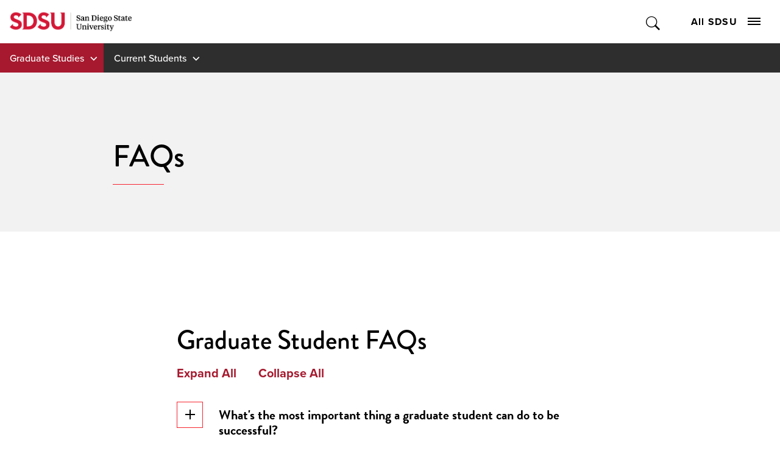

--- FILE ---
content_type: text/html; charset=utf-8
request_url: https://grad.sdsu.edu/current-students/faqs
body_size: 11489
content:
<!DOCTYPE HTML><html lang="en"><head><meta charset="UTF-8"><meta http-equiv="x-ua-compatible" content="ie=edge"><meta name="viewport" content="width=device-width, initial-scale=1, shrink-to-fit=no"><title>Frequently Asked Questions (FAQs) | College of Graduate Studies | SDSU</title><link rel="canonical" href="https://grad.sdsu.edu/current-students/faqs"><meta name="Description" content="Find answers to common grad school questions—admissions, registration, academics, and more—all in one easy-to-navigate FAQ page."><link rel="apple-touch-icon" sizes="180x180" href="https://ou-resources.sdsu.edu/crimson/icons/apple-touch-icon.png"><link rel="icon" type="image/png" sizes="32x32" href="https://ou-resources.sdsu.edu/crimson/icons/favicon-32x32.png"><link rel="icon" type="image/png" sizes="16x16" href="https://ou-resources.sdsu.edu/crimson/icons/favicon-16x16.png"><link rel="mask-icon" href="https://ou-resources.sdsu.edu/crimson/safari-pinned-tab.svg" color="#a6192e"><meta name="msapplication-TileColor" content="#ffffff"><meta name="theme-color" content="#ffffff"><meta name="msapplication-TileColor" content="#ffffff"><meta name="theme-color" content="#ffffff"><script>
            var OUC = OUC || {};
            OUC.globalProps = OUC.globalProps || {};
            OUC.pageProps = OUC.pageProps || {};
            OUC.props = OUC.props || {};

            
                OUC.globalProps['path'] = "/current-students/faqs.aspx";
            
                OUC.globalProps['domain'] = "https://grad.sdsu.edu";
            
                OUC.globalProps['index-file'] = "index";
            
                OUC.globalProps['extension'] = "aspx";
            
				OUC.pageProps['section-title'] = "Current Students";
			
                OUC.pageProps['redirect-type'] = "";
            
                OUC.pageProps['redirect-destination'] = "";
            
                OUC.pageProps['heading'] = "FAQs";
            
                OUC.pageProps['banner-content'] = "default";
            
                OUC.pageProps['chevron-color'] = "";
            
                OUC.pageProps['dark-overlay'] = "";
            
                OUC.pageProps['hero-image'] = "";
            
                OUC.pageProps['hero-video'] = "";
            
                OUC.pageProps['intro'] = "";
            
                OUC.pageProps['content-regions'] = "region-1 region-2 region-3 region-4 region-5 region-6 region-7 region-8 region-9 region-10";
            
                OUC.pageProps['pre-footer'] = "yes";
            
                OUC.pageProps['override-og-type'] = "";
            
                OUC.pageProps['override-og-image'] = "";
            
                OUC.pageProps['override-og-image-alt'] = "";
            
                OUC.pageProps['override-og-description'] = "";
            
                OUC.pageProps['override-twitter-card-description'] = "";
            
                OUC.pageProps['override-twitter-card-image'] = "";
            
                OUC.pageProps['override-twitter-card-image-alt'] = "";
            
                OUC.pageProps['override-twitter-card-type'] = "summary_large_image";
            

            var key;
            for (key in OUC.globalProps) {
                OUC.props[key] = OUC.globalProps[key];
            }
            for (key in OUC.pageProps) {
                OUC.props[key] = OUC.pageProps[key];
            }
        </script><link rel="stylesheet" href="https://use.fontawesome.com/releases/v5.15.4/css/all.css"><!-- OU Search Ignore Start Here -->
<script>(function(w,d,s,l,i){w[l]=w[l]||[];w[l].push({'gtm.start':
new Date().getTime(),event:'gtm.js'});var f=d.getElementsByTagName(s)[0],
j=d.createElement(s),dl=l!='dataLayer'?'&l='+l:'';j.async=true;j.src=
'https://www.googletagmanager.com/gtm.js?id='+i+dl;f.parentNode.insertBefore(j,f);
})(window,document,'script','dataLayer','GTM-P5224TD');</script>
<!-- OU Search Ignore End Here --><!-- OU Search Ignore Start Here --><!-- OU Search Ignore End Here --><!-- OU Search Ignore Start Here -->
<link rel="stylesheet" href="https://use.typekit.net/vfx4zws.css" />
<link rel="stylesheet" href="https://ou-resources.sdsu.edu/crimson/css/slick/1.8.1/slick.min.css" />
<link rel="stylesheet" href="https://ou-resources.sdsu.edu/crimson/css/main.min.css?v=20251008" />
<link rel="stylesheet" href="https://ou-resources.sdsu.edu/crimson/css/custom.css" />
<link rel="stylesheet" href="https://ou-resources.sdsu.edu/crimson/css/oustyles.css" />
<link href="https://grad.sdsu.edu/ou-alerts/alerts-config.alerts.css?v=2.1-20220815072552" rel="stylesheet"><!-- OU Search Ignore End Here --><!-- OU Search Ignore Start Here -->
<link rel="stylesheet" href="/_resources/css/crimson/local.css?1.03" />
<!-- OU Search Ignore End Here --><meta property="og:title" content="Frequently Asked Questions (FAQs) | College of Graduate Studies | SDSU"><meta property="og:url" content="https://grad.sdsu.edu/current-students/faqs"><meta property="og:description" content="Find answers to common grad school questions—admissions, registration, academics, and more—all in one easy-to-navigate FAQ page."><meta property="og:type" content=""><meta property="og:updated_time" content="2025-07-24T12:46:41.511007126-07:00"><meta name="twitter:card" content="summary_large_image"><meta name="twitter:url" content="https://grad.sdsu.edu/current-students/faqs"><meta name="twitter:title" content="Frequently Asked Questions (FAQs) | College of Graduate Studies | SDSU"><meta name="twitter:description" content="Find answers to common grad school questions—admissions, registration, academics, and more—all in one easy-to-navigate FAQ page."><script>
					var COMMENT_PAGE_URL = "https://grad.sdsu.edu/current-students/faqs";
					var COMMENT_PAGE_IDENTIFIER = "f8ac70a1-2cfb-46b2-9b44-ce5dc259a418";
				</script></head><body><!-- OU Search Ignore Start Here -->
<noscript><iframe src="https://www.googletagmanager.com/ns.html?id=GTM-P5224TD" title="Google Tag Manager" height="0" width="0" style="display:none;visibility:hidden"></iframe></noscript>
<!-- OU Search Ignore End Here --><div class="wrapper"><!-- OU Search Ignore Start Here --><!-- OU Search Ignore End Here --><!-- OU Search Ignore Start Here --><!-- OU Search Ignore End Here --><!-- OU Search Ignore Start Here --><!-- OU Search Ignore End Here --><header class="header"><a href="#main" class="skip-link visually-hidden">Skip to content</a><div class="header__wrapper"><!-- OU Search Ignore Start Here --><div class="global-navigation header__holder">
    <div class="logo"><a href="https://www.sdsu.edu/"><img src="https://ou-resources.sdsu.edu/images/_sdsu/logo-2022/logo.png" alt="San Diego State University" /></a></div>
    <div class="nav-block">
        <div class="search-block"><button type="button" class="search-opener">Toggle Search</button><form action="https://www.sdsu.edu/search" method="get" class="search-form" role="search"><label class="sr-only" for="nav-search">Search</label><input type="search" name="query" id="nav-search" placeholder="Search" /><button type="submit">Submit Search</button></form><span class="overlay"></span></div>
        <div class="nav-block__holder"><button type="button" class="nav-opener">All SDSU<span class="nav-opener__icon"><span></span></span></button>
            <div class="nav-block__wrapper">
                <nav class="global-menu" aria-label="All SDSU">
                    <div class="global-menu-header">
                        <ul>
                            <li><a href="https://admissions.sdsu.edu/apply">Apply</a></li>
                            <li><a href="https://admissions.sdsu.edu/tours-events">Visit</a></li>
                            <li><a href="https://give.sdsu.edu/">Give</a></li>
                            <li><a href="https://enroll.sdsu.edu/register/stay-connected">Request Info</a></li>
                        </ul>
                    </div>
                    <div class="global-menu-content">
                        <ul>
                            <li><a href="https://www.sdsu.edu/about">About SDSU</a></li>
                            <li><a href="https://www.sdsu.edu/admissions-aid">Admissions &amp; Aid</a></li>
                            <li><a href="https://www.sdsu.edu/academics">Academics</a></li>
                            <li><a href="https://www.sdsu.edu/life-at-sdsu">Life at SDSU</a></li>
                            <li><a href="https://www.sdsu.edu/news">News</a></li>
                            <li><a href="https://www.sdsu.edu/events-calendar">Events</a></li>
                            <li><a href="https://www.sdsu.edu/research-innovation">Research &amp; Innovation</a></li>
                        </ul>
                        <p id="follow-sdsu-label" class="sr-only">Follow SDSU:</p>
                        <ul class="social" aria-labelledby="follow-sdsu-label">
                            <li class="youtube"><a href="https://www.youtube.com/user/SDSUVideo"><span>YouTube</span></a></li>
                            <li class="facebook"><a href="https://www.facebook.com/SanDiegoState"><span>Facebook</span></a></li>
                            <li class="instagram"><a href="https://instagram.com/sandiegostateuniversity"><span>Instagram</span></a></li>
                            <li class="tiktok"><a href="https://www.tiktok.com/@sandiegostateuniversity"><span>TikTok</span></a></li>
                        </ul>
                    </div>
                    <div class="global-menu-footer">
                        <p id="information-for-label">Information for</p>
                        <ul aria-labelledby="information-for-label">
                            <li><a href="https://admissions.sdsu.edu/">Future Students</a></li>
                            <li><a href="https://admissions.sdsu.edu/admitted">Newly Admitted Students</a></li>
                            <li><a href="https://admissions.sdsu.edu/parents-families">Parents and Families</a></li>
                            <li><a href="https://www.sdsualumni.org/s/997/22/home.aspx">Alumni</a></li>
                            <li><a href="https://www.sdsu.edu/faculty-staff">Faculty and Staff</a></li>
                        </ul>
                    </div>
                </nav>
            </div>
        </div>
    </div>
</div><div class="site-navigation"><ul class="nav-menu">
					<li class="menu-item"><button class="drop-btn">Graduate Studies</button><ul class="drop-menu"><li><a href="/">College of Graduate Studies Home</a></li><li><button class="expand-btn" type="button">About College of Graduate Studies</button><ul class="expand-menu"><li><a href="/contact">About College of Graduate Studies</a></li><li><a href="/contact">Meet the Team</a></li><li><a id="#contact-cgs" href="/contact#contact-cgs">Contact Us</a></li></ul></li><li><button class="expand-btn" type="button">Prospective Students</button><ul class="expand-menu"><li><a href="/prospective-students">Prospective Students</a></li><li><a href="/prospective-students/credentials">Credentials &amp; Advanced Certificates</a></li><li><a href="/prospective-students/masters-doctoral-programs">Masters &amp; Doctoral Programs</a></li><li><a href="https://admissions.sdsu.edu/graduate/index.aspx">How to Apply</a></li></ul></li><li><button class="expand-btn" type="button">Current Students</button><ul class="expand-menu"><li><a href="/current-students">Current Students</a></li><li><a href="/current-students/forms">Forms &amp; Petitions</a></li><li><a href="/current-students/graduate-student-employment">Graduate Student Employment</a></li><li><a href="/current-students/graduation-information">Graduation Information</a></li><li><a href="/current-students/doctoral-programs">Doctoral Programs</a></li><li><a href="/current-students/faqs">FAQs</a></li></ul></li><li><button class="expand-btn" type="button">Funding &amp; Financial Support</button><ul class="expand-menu"><li><a href="/financial-support">Funding &amp; Financial Support</a></li><li><a href="/financial-support#understanding-your-bill">Understanding Your Bill</a></li><li><a href="/financial-support#fellowships">Find a Fellowship</a></li><li><a href="/financial-support#scholarships">Find a Scholarship</a></li></ul></li><li><button class="expand-btn" type="button">Graduate Advisors</button><ul class="expand-menu"><li><a href="/advisors">Graduate Advisors</a></li><li><a href="/current-students/advisor-list">Graduate Advisors &amp; Plan Codes</a></li><li><a href="/current-students/forms">Forms &amp; Petitions</a></li><li><a href="/advisors#grad-advisor-resources">Graduate Advisor Resources</a></li></ul></li><li><a href="/announcements-and-deadlines">Announcements and Deadlines</a></li><li><a href="/current-students/grad-resources">Helpful Resources</a></li><li class="external-link"><a href="https://www.michaelsutter.com/sdsug/">Diploma Orders</a></li><li class="external-link"><a href="https://registrar.sdsu.edu/students/transcripts">Transcripts</a></li><li class="external-link"><a href="http://www.sdsualumni.org/">Alumni</a></li></ul></li>
				<li class="menu-item"><button class="drop-btn">Current Students</button><ul class="drop-menu"><li><a href="/current-students">Current Students</a></li><li><a href="/current-students/forms">Graduate Student E-Forms</a></li><li><a href="/announcements-and-deadlines">Announcements &amp; Deadlines</a></li><li><a href="https://grad.sdsu.edu/financial-support">Financial Support</a></li><li><a href="/current-students/grad-resources">Helpful Resources</a></li><li><a href="/current-students/degree-completion">Degree Completion Plans</a></li><li><a href="/current-students/graduation-information">Graduation Information</a></li><li><a href="https://grad.sdsu.edu/current-students/graduate-student-employment">Graduate Student Employment</a></li><li><a href="/current-students/faqs">FAQs</a></li><li><a href="/current-students/advisor-list">Advisor List</a></li><li><a href="https://grad.sdsu.edu/current-students/doctoral-programs">SDSU Doctoral Programs</a></li><li class="back-link"><a href="/">Back to <em>Graduate Studies</em></a></li></ul></li></ul></div><!-- OU Search Ignore End Here --><div class="section-navigation"><button class="section-navigation__opener" aria-expanded="false">In this Section</button><ul class="breadcrumbs"><li class="breadcrumb-item root"><a href="/">Graduate Studies</a></li><li class="breadcrumb-item"><a href="/current-students">Current Students</a></li></ul><div class="section-navigation__drop" aria-hidden="true"><h2>Current Students</h2><ul class='test'><li><a href="/current-students/forms">Graduate Student E-Forms</a></li><li><a href="/announcements-and-deadlines">Announcements &amp; Deadlines</a></li><li><a href="https://grad.sdsu.edu/financial-support">Financial Support</a></li><li><a href="/current-students/grad-resources">Helpful Resources</a></li><li><a href="/current-students/degree-completion">Degree Completion Plans</a></li><li><a href="/current-students/graduation-information">Graduation Information</a></li><li><a href="https://grad.sdsu.edu/current-students/graduate-student-employment">Graduate Student Employment</a></li><li><a href="/current-students/faqs">FAQs</a></li><li><a href="/current-students/advisor-list">Advisor List</a></li><li><a href="https://grad.sdsu.edu/current-students/doctoral-programs">SDSU Doctoral Programs</a></li></ul></div></div></div></header><main id="main" class="main" tabindex="0"><section class="page-intro"><div class="container"><h1>FAQs</h1></div></section><section class="section accordion"><div class="container"><div class="section__header accordion__header"><h2>
					Graduate Student FAQs
				</h2></div><div class="accordion__all"><button class="accordion__expand-all">Expand All</button><button class="accordion__collapse-all">Collapse All</button></div><div class="accordion__items"><div class="accordion__item"><h3><button class="accordion__toggle" aria-expanded="false">What's the most important thing a graduate student can do to be successful?<span class="accordion__icon"></span></button></h3><div class="accordion__content">
<p><span>READ! Read about being a graduate student. Particularly, read Part Three and Four of the Graduate Bulletin. These pages inform you about fees, admissions, residency, regulations and the requirements for doctoral and masters degrees. Refer to the&nbsp;</span><a href="https://curriculum.sdsu.edu/curriculum-services/graduate-bulletin" rel="noopener">Graduate Bulletin</a><span>&nbsp;often.&nbsp;</span><span>Communicating with your program adviser or director will be important to your success as well.</span></p>
<button class="accordion__top">Back to Top</button></div></div><div class="accordion__item"><h3><button class="accordion__toggle" aria-expanded="false">What types of mental health and support resources are available on campus?<span class="accordion__icon"></span></button></h3><div class="accordion__content">
<p><strong>Campus Assistance, Response, Engagement, and Support</strong></p>
<ul>
<li>The <a href="https://sacd.sdsu.edu/cares-team">Campus Assistance, Response, Engagement and Support (CARES) Team</a> is available to support students and be a connecting point to the university when students are navigating difficult situations. Chris Turntine, Director of CARES Team, can be reached by emailing <a href="/cdn-cgi/l/email-protection#a1d5d4d3cfd5c8cfc4e1d2c5d2d48fc4c5d4"><span class="__cf_email__" data-cfemail="f58180879b819c9b90b586918680db909180">[email&#160;protected]</span></a>.</li>
<li>CARES Referral Form: <a href="https://cm.maxient.com/reportingform.php?SanDiegoStateUniv&amp;layout_id=26">https://cm.maxient.com/reportingform.php?SanDiegoStateUniv&amp;layout_id=26</a></li>
</ul>
<p><strong>Counseling &amp; Psychological Services</strong></p>
<ul>
<li>Counseling &amp; Psychological Services (C&amp;PS) offers a wide range of services to help students obtain support for a variety of presenting concerns. These include individual counseling, couples counseling, group therapy, workshops, specialized programs, and outreach events with Baxter and Luna, C&amp;PS’s therapy dogs.</li>
<li>Talk With a Therapist: <a href="https://sacd.sdsu.edu/cps/talk-with-a-therapist">https://sacd.sdsu.edu/cps/talk-with-a-therapist</a></li>
<li>Speak to a therapist by calling C&amp;PS at 619-594-5220</li>
<li>The Center is open Monday through Friday from 8am to 4:30pm. You can email <a href="/cdn-cgi/l/email-protection#4b3b383228382e393d0b382f383e652e2f3e"><span class="__cf_email__" data-cfemail="29595a504a5a4c5b5f695a4d5a5c074c4d5c">[email&#160;protected]</span></a> for more information but this is not a crisis line and is only checked during operating hours.</li>
<li>After hours crisis counselors are available by phone when the center is closed, by calling 619-594-5220.</li>
<li>C&amp;PS is located in the Calpulli Center on the 4th Floor in Room 4400</li>
<li>Helpful information pulled from the CP&amp;S website for easy reference:
<ul>
<li>Services &amp; Programs: <a href="https://sacd.sdsu.edu/cps/our-services-and-programs">https://sacd.sdsu.edu/cps/our-services-and-programs</a></li>
<li>Individual Counseling: <a href="https://sacd.sdsu.edu/cps/our-services-and-programs/counseling-individual">https://sacd.sdsu.edu/cps/our-services-and-programs/counseling-individual</a></li>
<li>Couples Counseling: <a href="https://sacd.sdsu.edu/cps/our-services-and-programs/counseling-couples">https://sacd.sdsu.edu/cps/our-services-and-programs/counseling-couples</a></li>
<li>Groups &amp; Workshops: <a href="https://sacd.sdsu.edu/cps/our-services-and-programs/groups-and-workshops">https://sacd.sdsu.edu/cps/our-services-and-programs/groups-and-workshops</a></li>
<li>Center for Well-Being: <a href="https://sacd.sdsu.edu/cps/our-services-and-programs/center-for-well-being">https://sacd.sdsu.edu/cps/our-services-and-programs/center-for-well-being</a></li>
<li>Baxter &amp; Luna - Therapy Dogs
<ul>
<li>Lunch with Luna: Every Tuesday 12-1pm at Turtle Pond lawn near Scripps Cottage: <a href="https://sacd.sdsu.edu/cps/our-services-and-programs/therapy-dog">https://sacd.sdsu.edu/cps/our-services-and-programs/therapy-dog</a></li>
<li>Instagram: @baxteratsdsu</li>
</ul>
</li>
</ul>
</li>
<li>Specific Concerns: <a href="https://sacd.sdsu.edu/cps/specific-concerns">https://sacd.sdsu.edu/cps/specific-concerns</a></li>
</ul>
<p><span>There are many different types of concerns or reasons you may have interest in reaching out to C&amp;PS. Whether those concerns are about yourself, or another person, we encourage you to contact us to talk about possible next steps. Below are some of the common concerns and reasons people </span><span>reach out to C&amp;PS including:</span></p>
<ul>
<li>Helping a friend: <a href="https://sacd.sdsu.edu/cps/specific-concerns/helping-a-friend">https://sacd.sdsu.edu/cps/specific-concerns/helping-a-friend</a></li>
<li>Sexual Assault: <a href="https://sacd.sdsu.edu/cps/specific-concerns/sexual-assault">https://sacd.sdsu.edu/cps/specific-concerns/sexual-assault</a></li>
<li>Suicide: <a href="https://sacd.sdsu.edu/cps/specific-concerns/suicide">https://sacd.sdsu.edu/cps/specific-concerns/suicide</a></li>
<li>Coping with Trauma: <a href="https://sacd.sdsu.edu/cps/specific-concerns/coping-with-trauma">https://sacd.sdsu.edu/cps/specific-concerns/coping-with-trauma</a></li>
<li>Student Veterans: <a href="https://sacd.sdsu.edu/cps/specific-concerns/student-veterans">https://sacd.sdsu.edu/cps/specific-concerns/student-veterans</a></li>
<li>Self Help Strategies and Skills: <a href="https://sacd.sdsu.edu/cps/self-help-strategies">https://sacd.sdsu.edu/cps/self-help-strategies</a></li>
</ul>
<p><span>It is very common for college students to experience high levels of distress and, if you are part of that group, we hope you know that you are not alone. Whether you are feeling overwhelmed, simply want to focus on wellness, or anywhere in between, please explore our collection of self-help strategies and skills and resources.</span></p>
<ul>
<li>Popular Mental Health Apps: <a href="https://sacd.sdsu.edu/cps/self-care/mental-health-apps">https://sacd.sdsu.edu/cps/self-care/mental-health-apps</a></li>
<li>Control vs No Control: <a href="https://sacd.sdsu.edu/cps/self-care/self-care-strategies-and-skills/control-vs-no-control">https://sacd.sdsu.edu/cps/self-care/self-care-strategies-and-skills/control-vs-no-control</a></li>
<li>Gratitude: <a href="https://sacd.sdsu.edu/cps/self-care/self-care-strategies-and-skills/gratitude">https://sacd.sdsu.edu/cps/self-care/self-care-strategies-and-skills/gratitude</a></li>
<li>Journaling: <a href="https://sacd.sdsu.edu/cps/self-care/self-care-strategies-and-skills/journaling">https://sacd.sdsu.edu/cps/self-care/self-care-strategies-and-skills/journaling</a></li>
<li>Self Talk: <a href="https://sacd.sdsu.edu/cps/self-care/self-care-strategies-and-skills/self-talk">https://sacd.sdsu.edu/cps/self-care/self-care-strategies-and-skills/self-talk</a></li>
<li>Values: <a href="https://sacd.sdsu.edu/cps/self-care/self-care-strategies-and-skills/values">https://sacd.sdsu.edu/cps/self-care/self-care-strategies-and-skills/values</a></li>
</ul>
<p><strong>Available resources can be found on the back of your SDSUcard!</strong><br>More information about the available resources:</p>
<ul>
<li><strong>National Suicide Prevention Lifeline</strong>: The Lifeline provides 24/7, free and confidential support for people in distress, prevention and crisis resources for you or your loved ones, and best practices for professionals. Call (800)-273-8255 or visit <a href="https://suicidepreventionlifeline.org/">https://suicidepreventionlifeline.org/</a></li>
<li><strong>San Diego Access and Crisis Line</strong>: The San Diego Access and Crisis Line (ACL) has been serving the people of San Diego County since 1997. It receives thousands of calls per month related to suicide prevention, crisis intervention, community resources, mental health referrals, and alcohol and drug support services. Confidential and free of charge, the line is immediately answered 7 days a week, 24 hours a day by Master's-level and Licensed Clinicians. The counselors average 16 years of clinical experience in a variety of backgrounds, including emotionally disturbed youth, geriatric social services, nursing, in-home domestic violence intervention, case management, and drug and alcohol abuse. Language interpreter services enable the ACL to assist in 150 languages within seconds. Call (888) 724-7240.</li>
<li><strong>Crisis Text Line</strong>: Crisis Text Line is a national resource that provides free, 24/7, high-quality text-based mental health support and crisis intervention by empowering a community of trained volunteers to support people in their moments of need. Text HOME to 741741 to reach a Crisis Counselor <a href="https://www.crisistextline.org/text-us/">https://www.crisistextline.org/text-us/</a></li>
<li><strong>For Emergencies</strong>: Call 911</li>
<li><strong>For Non-Emergencies or when you are not sure</strong>: Call (619) 594-1991</li>
</ul>
<button class="accordion__top">Back to Top</button></div></div><div class="accordion__item"><h3><button class="accordion__toggle" aria-expanded="false">What identification will I use?<span class="accordion__icon"></span></button></h3><div class="accordion__content">
<p>All students are issued an SDSUid that is used to log into various systems (e.g., my.SDSU, Canvas, Gmail, etc.). This ID will end with <strong>@sdsu.edu</strong>.&nbsp;</p>
<p>Students also have a 9-digit numeric ID that is printed on their SDSUcard. <span>If you do not have this number, or have misplaced it, contact the </span><a href="https://registrar.sdsu.edu/" rel="noopener">Registrar's Office</a><span>&nbsp;(619-594-6871). You will also need to pick up your ID card as well. Please see the&nbsp;</span><a href="http://sdsucard.sdsu.edu/" rel="noopener">Card Office website</a><span>&nbsp;for more information.</span></p>
<button class="accordion__top">Back to Top</button></div></div><div class="accordion__item"><h3><button class="accordion__toggle" aria-expanded="false">Can I see a summary of the major milestones needed to earn a Master’s degree?<span class="accordion__icon"></span></button></h3><div class="accordion__content">
<p><span>Absolutely! <a href="/_resources/images/masterslife-straight.pdf" rel="noopener">Here is a diagram that provides an overview of the major milestones in the life of a Master’s student.&nbsp;</a></span></p>
<button class="accordion__top">Back to Top</button></div></div><div class="accordion__item"><h3><button class="accordion__toggle" aria-expanded="false">What is Classified admission?<span class="accordion__icon"></span></button></h3><div class="accordion__content">
<p><span>Students admitted with classified standing have met all university and department requirements for admission. Classified students are fully eligible to proceed with courses for their graduate program of study, and should not be required to take any prerequisites or meet any additional requirements beyond those listed in the Graduate Bulletin for all students.</span></p>
<button class="accordion__top">Back to Top</button></div></div><div class="accordion__item"><h3><button class="accordion__toggle" aria-expanded="false">What if I have been admitted Conditionally?<span class="accordion__icon"></span></button></h3><div class="accordion__content">
<p><span>Students admitted conditionally have not met all university or department requirements for admission. Conditionally admitted students are typically required to take prerequisite courses or maintain a minimum GPA during their first several semesters of attendance. The specific conditions, and the allotted time period for completing them, are set by the student's department. If you have been admitted conditionally, please contact your program's graduate advisor for specific information regarding your conditions.</span></p>
<button class="accordion__top">Back to Top</button></div></div><div class="accordion__item"><h3><button class="accordion__toggle" aria-expanded="false">When the conditions of admission have been met, how do I request classified standing?<span class="accordion__icon"></span></button></h3><div class="accordion__content">
<p>Adequate completion of a student's conditions is determined by the department. If you believe that you have satisfied your conditions, or would like to request more time to meet them, submit the Change of Status form online. Once this form has been approved by the graduate advisor, it will be submitted to Graduate Studies for final evaluation.</p>
<p>Please visit our <a href="/current-students/forms">Graduate Student Forms</a> page for information on how to access forms.<span></span></p>
<button class="accordion__top">Back to Top</button></div></div><div class="accordion__item"><h3><button class="accordion__toggle" aria-expanded="false">How do I register for classes?<span class="accordion__icon"></span></button></h3><div class="accordion__content">
<p>Please refer to the my.SDSU <a href="https://registrar.sdsu.edu/students/registration/mysdsu-registration-guide">Student Registration Guide</a> for step-by-step guidance on how to add classes to your shopping cart and register.</p>
<p>Please contact the <a href="https://registrar.sdsu.edu/">Office of the Registrar</a> if you need assistance.</p>
<button class="accordion__top">Back to Top</button></div></div><div class="accordion__item"><h3><button class="accordion__toggle" aria-expanded="false">How many units do I need to register for?<span class="accordion__icon"></span></button></h3><div class="accordion__content"><span>Registration requirements may vary for graduate students. You can learn more about unit requirements <a href="/current-students/degree-completion" rel="noopener">at this page.</a><br></span><button class="accordion__top">Back to Top</button></div></div><div class="accordion__item"><h3><button class="accordion__toggle" aria-expanded="false">What is a Program of Study (POS)?<span class="accordion__icon"></span></button></h3><div class="accordion__content"><span>The Program of Study (POS) is a contract between the student, the department, and the university. The POS consists of the complete list of courses a student will take in order to satisfy the requirements for the degree. It includes both required coursework and electives. The POS can only be submitted by students with classified graduate standing. The graduate advisor and student consult about the POS. Once an agreement is reached, the advisor submits the POS to Graduate Studies electronically for review. If the POS meets all university requirements, it is given final approval by Graduate Studies, and becomes binding.<br><br></span><button class="accordion__top">Back to Top</button></div></div><div class="accordion__item"><h3><button class="accordion__toggle" aria-expanded="false">How many units of transfer, extension, or foreign university credit may be used on a Program of Study (POS)?<span class="accordion__icon"></span></button></h3><div class="accordion__content"><span>In most graduate programs, the maximum transfer credit allowed on a Program of Study ((POS), is 9 units. This includes coursework taken through SDSU Global Campus. (Refer to the University Policies section of the <a href="https://curriculum.sdsu.edu/curriculum-services/graduate-bulletin" rel="noopener">Graduate Bulletin</a>&nbsp;for specific exceptions.) All transfer credit must have been taken at an appropriately accredited university, and approved by the graduate advisor and Graduate Studies.<br><br></span><button class="accordion__top">Back to Top</button></div></div><div class="accordion__item"><h3><button class="accordion__toggle" aria-expanded="false">What does it mean to be Advanced to Candidacy?<span class="accordion__icon"></span></button></h3><div class="accordion__content"><span>A student who has been advanced to candidacy has been officially recognized by the university as a candidate for the degree. In order to be advanced to candidacy a student must complete a minimum number of POS units, have a minimum Program of Study (POS) GPA of 3.00, and complete any departmental requirements. Students are typically nominated for advancement by their department, and reviewed for advancement by Graduate Studies at the time the request is submitted. If approved for advancement to candidacy, the student becomes eligible to file the Appointment of Thesis/Project Committee form in preparation for enrollment in thesis (Plan A), or to sit for the comprehensive examination (Plan B). For a list of advancement requirements, and for exceptions to the rules listed above, please refer to the <a href="https://curriculum.sdsu.edu/curriculum-services/graduate-bulletin" rel="noopener">Graduate Bulletin</a>.<br><br></span><button class="accordion__top">Back to Top</button></div></div><div class="accordion__item"><h3><button class="accordion__toggle" aria-expanded="false">How soon should I think about my thesis?<span class="accordion__icon"></span></button></h3><div class="accordion__content">
<p><span>It is never too early to start thinking about the thesis. Preparing a dissertation or thesis (from the proposal development stage to the final manuscript) requires advance planning.</span></p>
<p><span> As you progress through the Program of Study, a topic of interest will develop. Seek out the advice and counsel of faculty members within your academic department and determine their willingness to chair your thesis committee. Two additional members (one within your department, one from outside your department) must also be secured in order to complete the thesis committee. </span></p>
<p><span>If the research involves human or animal subjects, prior approval must be obtained from the appropriate university office, i.e., the <a href="https://research.sdsu.edu/research_affairs/human_subjects/smart_irb">Institutional Review Board</a> or the <a href="https://research.sdsu.edu/research_affairs/animal_care">Institutional Animal Care and Use Committee</a>. </span></p>
<p><span>Once a student has been advanced to candidacy, the Appointment of Thesis/Project Committee paperwork may be filed, and the final step in the culminating experience (writing and publication of the thesis) can officially begin.<br><br></span><span></span></p>
<button class="accordion__top">Back to Top</button></div></div><div class="accordion__item"><h3><button class="accordion__toggle" aria-expanded="false">When do I receive my diploma?<span class="accordion__icon"></span></button></h3><div class="accordion__content">
<p><span>Diplomas are ordered once degrees have been awarded. You can read more about the process on our&nbsp;<a href="/current_grad_students/graduation_info">Graduation Information page</a>.</span></p>
<button class="accordion__top">Back to Top</button></div></div><div class="accordion__item"><h3><button class="accordion__toggle" aria-expanded="false">Where can I find more information about graduate student employment?<span class="accordion__icon"></span></button></h3><div class="accordion__content">
<p><span>Please visit our <a href="/current-students/graduate-student-employment">Graduate Student Employment page</a>.</span></p>
<button class="accordion__top">Back to Top</button></div></div></div></div></section>




		

	
		

	
		

	
		

	
		

	
		

	
		

	
		

	
		

	</main><!-- OU Search Ignore Start Here --><div class="footer-sock" role="region" aria-labelledby="prefooter"><img src="https://ou-resources.sdsu.edu/crimson/assets/img/footer-sock-new-walkway.jpg" alt="Student union building at sunset"><div class="footer-sock__inner" id="prefooter">
      <h2>Welcome to SDSU</h2>
      <div class="footer-sock__cta"><a class="cta cta--button cta_red" href="https://admissions.sdsu.edu/apply">Apply</a><a class="cta cta--button cta_red" href="https://admissions.sdsu.edu/tours_events">Visit</a><a class="cta cta--button cta_red" href="https://enroll.sdsu.edu/register/stay-connected">Get Info</a></div>
   </div>
</div><!-- OU Search Ignore End Here --><!-- OU Search Ignore Start Here --><footer class="footer">
   <div class="footer__contact-block">
      <div class="logo-block">
         <div class="logo"><a href="https://www.sdsu.edu/"><img src="https://ou-resources.sdsu.edu/images/_sdsu/logo-2022/logo.png" alt="San Diego State University"></a></div>
         <div class="nav-block--contact">
            <address><a href="tel:6195945200">619-594-5200</a><br>
               							5500 Campanile Drive<br>
               							San Diego, CA 92182</address>
         </div>
      </div>
      <div class="nav-block">
         <div class="nav-block__holder nav-block--navigation"><button type="button" class="footer-menu-opener">
               <h2>Colleges</h2></button><ul>
               <li><a href="https://cal.sdsu.edu/">College of Arts and Letters</a></li>
               <li><a href="https://education.sdsu.edu/">College of Education</a></li>
               <li><a href="https://www.engineering.sdsu.edu/">College of Engineering</a></li>
               <li><a href="https://grad.sdsu.edu/">College of Graduate Studies</a></li>
               <li><a href="https://chhs.sdsu.edu/">College of Health and Human Services</a></li>
               <li><a href="https://psfa.sdsu.edu/">College of Professional Studies and Fine Arts</a></li>
               <li><a href="https://sciences.sdsu.edu/">College of Sciences</a></li>
               <li><a href="https://business.sdsu.edu/">Fowler College of Business</a></li>
               <li><a href="https://library.sdsu.edu/">SDSU Library</a></li>
               <li><a href="https://honors.sdsu.edu/">Weber Honors College</a></li>
            </ul>
         </div>
         <div class="nav-block__holder nav-block--navigation"><button type="button" class="footer-menu-opener">
               <h2>Locations</h2></button><ul>
               <li><a href="https://admissions.sdsu.edu/location">San Diego State University (SDSU)</a></li>
               <li><a href="https://globalcampus.sdsu.edu/">SDSU Global Campus</a></li>
               <li><a href="https://sdsu.edu.ge/en">SDSU Georgia</a></li>
               <li><a href="https://imperialvalley.sdsu.edu/">SDSU Imperial Valley</a></li>
               <li><a href="https://missionvalley.sdsu.edu/">SDSU Mission Valley</a></li>
               <li><a href="https://www.sdsu.edu/international-affairs/faculty/stakeholders-and-partners/sdsu-oaxaca">Oaxaca Mesoamerican Studies Center</a></li>
            </ul>
         </div>
         <div class="nav-block__holder nav-block--navigation"><button type="button" class="footer-menu-opener">
               <h2>Resources</h2></button><ul>
               <li><a href="https://www.sdsu.edu/contact">General Contact</a></li>
               <li><a href="https://directory.sdsu.edu/">Campus Directory</a></li>
               <li><a href="https://map.concept3d.com/?id=801">Maps</a></li>
               <li><a href="https://parking.sdsu.edu/permits">Parking</a></li>
               <li><a href="https://canvas.sdsu.edu/">Canvas</a></li>
               <li><a href="https://my.sdsu.edu/">my.SDSU</a></li>
               <li><a href="https://hr.sdsu.edu/careers-at-sdsu">Employment</a></li>
               <li><a href="https://cphd-titleix.sdsu.edu/title-ix">Title IX</a></li>
               <li><a href="https://www.sdsu.edu/newscenter-newsletter-signup">NewsCenter Newsletter</a></li>
               <li><a href="https://brand.sdsu.edu/stratcomm/media-relations">Media Relations</a></li>
               <li><a href="https://status.sdsu.edu/">Network Status</a></li>
               <li><a href="https://career.sdsu.edu/">Career Services</a></li>
               <li><a href="https://it.sdsu.edu/get-help">IT Resources</a></li>
               <li><a href="https://communities.sdsu.edu/">Online Communities</a></li>
            </ul>
         </div>
      </div>
   </div>
   <div class="footer__info-block">
      <ul class="doc">
         <li><a href="https://accessibility.sdsu.edu/">Accessibility</a></li>
         <li><a href="https://www.sdsu.edu/document-readers">Document Readers</a></li>
         <li><a href="https://www.sdsu.edu/digital-privacy">Digital Privacy Statement</a></li>
         <li><a href="https://police.sdsu.edu/public-information/clery-act-compliance/annual-reports">Campus Safety Reports</a></li>
         <li><a href="https://www.sdsu.edu/institutional-disclosures">Institutional Disclosures</a></li>
         <li><a href="https://sacd.sdsu.edu/student-resources/parenting-students">Student Parent Resource</a></li>
         <li><a href="https://www.sdsu.edu/affirming-equal-opportunity">Affirming Equal Opportunity</a></li>
         <li><a href="https://www.sdsu.edu/feedback">Feedback</a></li>
      </ul>
      <div class="copyryght-block"><span class="copyright">© 2025 San Diego State University</span><span>All Rights Reserved</span><span id="directedit">Last Updated</span></div>
   </div><button type="button" class="back-to-top">back to top</button></footer><!-- OU Search Ignore End Here --></div><!-- OU Search Ignore Start Here -->
<script data-cfasync="false" src="/cdn-cgi/scripts/5c5dd728/cloudflare-static/email-decode.min.js"></script><script src="https://ou-resources.sdsu.edu/js/jquery/jquery-3.6.0.min.js"></script>
<script src="https://ou-resources.sdsu.edu/crimson/js/_compiled/main.min.js?v=20250919"></script>
<script src="https://ou-resources.sdsu.edu/crimson/js/ouscripts.js"></script>
<script src="https://grad.sdsu.edu/ou-alerts/alerts-config.alerts.js?v=2.1-20220815072551"></script>
<script>
	// archive alert processing
	if (document.getElementById(ouEmergencyAlerts.archivedAlertDivId)) {
		ouEmergencyAlerts.loadAlertFeed("processAlertFeedForArchivePage", "activeAlertFeed", "archiveActiveAlertHeading");  
		setTimeout(function() {
			ouEmergencyAlerts.loadAlertFeed("processAlertFeedForArchivePage", "archiveAlertFeed", "archiveAlertHeading");
		}, 200);
	}
	// active alert processing
	ouEmergencyAlerts.determineActiveAlertOutput();
</script>
<script type="text/template" id="oualerts-active-announcement">
<div id="oualerts-active-alert-display" role="region" aria-labelledby="alert-title" class="alert alert--minor oualerts-top oualerts-top-fixed ouAlertsFadeInDown oualerts-animated-fast"><!-- oualerts-notify oualerts-notify-announcement -->
	<div class="alert__wrapper"><!-- oualerts-notify-body -->
		<button class="alert__close" id="oualerts-close-button"><span class="visually-hidden">close alert</span></button><!-- oualerts-close-button Close -->
		<div class="alert__content">
			<div class="alert__message">
				{% if (o.showDate) { %}
				<div class="oualerts-notify-date">{%=ouEmergencyAlerts.alertDateFormat("F d, Y h:i A",o.pubDate)%}</div>
				{% } %}
				<div id="alert-title" class="alert__title"><!-- oualerts-notify-title -->
					
					{%=o.title%}
				</div>
				{% if (o.subtitle) { %}
				<p class="oualerts-notify-subtitle"><strong>{%=o.subtitle %}</strong></p>
				{% } %}
				{% if (o.description) { %}
				<div class="alert__description"><!-- oualerts-notify-msg -->
					{%=o.description %}
				</div>
				{% } %}
			</div>
			{% if (o.guid) { %}
			<a href="{%=o.guid %}" class="alert__cta alert_red">Learn More</a><!-- oualerts-notify-link -->
			{% } %}
		</div>
	</div>
</div>

</script>

<script type="text/template" id="oualerts-active-warning">
<div id="oualerts-active-alert-display" role="region" aria-labelledby="alert-title" class="alert alert--medium oualerts-top oualerts-top-fixed ouAlertsFadeInDown oualerts-animated-fast"><!-- oualerts-notify oualerts-notify-warning -->
	<div class="alert__wrapper"><!-- oualerts-notify-body -->
		<button class="alert__close" id="oualerts-close-button"><span class="visually-hidden">close alert</span></button><!-- oualerts-close-button Close -->
		<div class="alert__content">
			<div class="alert__message">
				{% if (o.showDate) { %}
				<div class="oualerts-notify-date">{%=ouEmergencyAlerts.alertDateFormat("F d, Y h:i A",o.pubDate)%}</div>
				{% } %}
				<div id="alert-title" class="alert__title"><!-- oualerts-notify-title -->
					
					{%=o.title%}
				</div>
				{% if (o.subtitle) { %}
				<p class="oualerts-notify-subtitle"><strong>{%=o.subtitle %}</strong></p>
				{% } %}
				{% if (o.description) { %}
				<div class="alert__description"><!-- oualerts-notify-msg -->
					{%=o.description %}
				</div>
				{% } %}
			</div>
			{% if (o.guid) { %}
			<a href="{%=o.guid %}" class="alert__cta alert_red">Learn More</a><!-- oualerts-notify-link -->
			{% } %}
		</div>
	</div>
</div>

</script>

<script type="text/template" id="oualerts-active-emergency">
<div id="oualerts-active-alert-display" role="region" aria-labelledby="alert-title" class="alert alert--major oualerts-top oualerts-top-fixed ouAlertsFadeInDown oualerts-animated-fast"><!--  oualerts-notify oualerts-notify-emergency -->
	<div class="alert__wrapper"><!-- oualerts-notify-body -->
		<button class="alert__close" id="oualerts-close-button"><span class="visually-hidden">close alert</span></button><!-- oualerts-close-button Close -->
		<div class="alert__content">
			<div class="alert__message">
				{% if (o.showDate) { %}
				<div class="oualerts-notify-date">{%=ouEmergencyAlerts.alertDateFormat("F d, Y h:i A",o.pubDate)%}</div>
				{% } %}
				<div id="alert-title" class="alert__title"><!-- oualerts-notify-title -->
					
					{%=o.title%}
				</div>
				{% if (o.subtitle) { %}
				<p class="oualerts-notify-subtitle"><strong>{%=o.subtitle %}</strong></p>
				{% } %}
				{% if (o.description) { %}
				<div class="alert__description"><!-- oualerts-notify-msg -->
					{%=o.description %}
				</div>
				{% } %}
			</div>
			{% if (o.guid) { %}
			<a href="{%=o.guid %}" class="alert__cta alert_red">Learn More</a><!-- oualerts-notify-link -->
			{% } %}
		</div>
	</div>
</div>

</script>
<script type="text/template" id="oualerts-archived-template">
{% if (o[0].htmlHeading) { %}
<h2 class="oualerts-archive-main-heading">{%=o[0].htmlHeading %}</h2>
{% } %}
<ul class="oualerts-achive-list">
	{% for (var i=0; o.length > i; i++) { %}
	<li class="oualerts-achive-list-item oualerts-archive-type-{%=o[i].severity%}">
		<div class="oualerts-achive-list-item-inner">
			<h3 class="oualerts-archive-title">{%=o[i].title%}</h3>
			<div class="oualerts-archive-date">{%=ouEmergencyAlerts.alertDateFormat("F d, Y h:i A",o[i].pubDate)%}</div>
			{% if (o[i].subtitle) { %}
			<p class="oualerts-archive-subtitle"><strong>{%=o[i].subtitle %}</strong></p>
			{% } %}
			{% if (o[i].description) { %}
			<p class="oualerts-archive-msg">{%=o[i].description %}
				{% } %}
				{% if (o[i].guid) { %}
				<a href="{%=o[i].guid %}" class="oualerts-archive-link">{%=ouEmergencyAlerts[o[i].severity + "Archive"].readMoreText%}</a>
				{% } %}
				{% if (o[i].description) { %}
			</p>
			{% } %}
			{% if (o[i].updates) { %}
			<h4 class="oualerts-archive-list-update-header">{%=ouEmergencyAlerts[o[i].severity + "Archive"].updateText %}</h4>
			<ul class="oualerts-achive-list-update">
				{% for (var k=0; o[i].updates.length > k; k++) { %}
				<li class="oualerts-achive-list-item-update">
					<div class="oualerts-achive-list-item-update-inner">
						<h5 class="oualerts-archive-title-update">{%=o[i].updates[k].title%}</h5>
						<div class="oualerts-archive-date-update">{%=ouEmergencyAlerts.alertDateFormat("F d, Y h:i A",o[i].updates[k].pubDate)%}</div>
						{% if (o[i].updates[k].subtitle) { %}
						<p class="oualerts-archive-subtitle-update"><strong>{%=o[i].updates[k].subtitle %}</strong></p>
						{% } %}
						{% if (o[i].updates[k].description) { %}
						<p class="oualerts-archive-msg-update">{%=o[i].updates[k].description %}
							{% } %}
							{% if (o[i].updates[k].guid) { %}
							<a href="{%=o[i].updates[k].guid %}" class="oualerts-archive-link-update">{%=ouEmergencyAlerts[o[i].severity + "Archive"].readMoreText%}</a>
							{% } %}
							{% if (o[i].updates[k].description) { %}
						</p>
						{% } %}
					</div>
				</li>
				{% } %}
			</ul>
			{% } %}
		</div>
	</li>
	{% } %}
</ul>
</script>
<!-- OU Search Ignore End Here --><!-- OU Search Ignore Start Here -->
<script src="/_resources/js/crimson/local.js"></script>
<!-- OU Search Ignore End Here --><!-- OU Search Ignore Start Here --><!-- OU Search Ignore End Here --><!-- OU Search Ignore Start Here --><!-- OU Search Ignore End Here --><div id="ou-hidden" style="display:none;"><a id="de" href="https://a.cms.omniupdate.com/11/?skin=sdsu&amp;account=prod&amp;site=grad&amp;action=de&amp;path=/current-students/faqs.pcf" target="_top">Last Updated 7/24/25</a></div><script>
			if(document.getElementById("de") != null && document.getElementById("directedit")) {
				var link = document.getElementById("de").parentNode.innerHTML;
				document.getElementById("de").parentNode.innerHTML = "";
				document.getElementById("directedit").innerHTML = link.replace(/^\s+|\s+$/gm,'');
			}
		</script><!-- ouc:info uuid="f8ac70a1-2cfb-46b2-9b44-ce5dc259a418"/ --></body></html>

--- FILE ---
content_type: text/css
request_url: https://ou-resources.sdsu.edu/crimson/css/oustyles.css
body_size: 1006
content:
/*
Implementation Skeleton v3 - 12/6/18
Add styles to overwrite customer CSS, USE WITH CAUTION.
*/
/* A-Z Index */
ul.horizontal-list {
    padding-top: 20px;
}
ul.horizontal-list li {
    display: inline;
    padding: 10px;
    list-style-type: none;
    margin-left: 0.5rem;
}
ul.horizontal-list li:before {
    background-image: none;
}
ul.horizontal-list~ul li {
    margin-left: 3.5rem;
}
/* END A-Z Index */
.jumbotron.bg-image {
    background: no-repeat center / 100%;
}
/* Start CSS for Pre-Footer Feature */
.pre-footer {
    background-color: #e9ecef;
    text-align: center;
}
.pre-footer-margins {
    margin: 25px;
    padding: 15px;
}
/* END CSS for Pre-Footer Feature */
/* START CSS For Landing Page Video */
header#video {
    position: relative;
    background-color: #000;
    height: 75vh;
    min-height: 25rem;
    width: 100%;
    overflow: hidden;
}
header#video video {
    position: absolute;
    top: 50%;
    left: 50%;
    min-width: 100%;
    min-height: 100%;
    width: auto;
    height: auto;
    z-index: 0;
    -ms-transform: translateX(-50%) translateY(-50%);
    -moz-transform: translateX(-50%) translateY(-50%);
    -webkit-transform: translateX(-50%) translateY(-50%);
    transform: translateX(-50%) translateY(-50%);
}
header#video.container {
    position: relative;
    z-index: 2;
}
header#video .overlay {
    position: absolute;
    top: 0;
    left: 0;
    height: 100%;
    width: 100%;
    background-color: #000;
    opacity: 0.5;
    z-index: 1;
}
/* END CSS For Landing Page Video */
/* Header utility nav and audience nav */
/* Homepage CSS */
/* LDP Hero Slider */
.ou-home-slider {
    max-height: 1300px;
}
.hero-title {
    text-align: left;
    position: relative;
    bottom: 200px;
}
@media screen and (max-width: 600px) {
    .hero-title {
        position: relative;
        bottom: 100px;
    }
}
.ou-video-overlay {
    z-index: 999;
    color: white;
}
.ou-padding {
    padding: 0px 15px 0px 15px;
}
.ou-padding .card-body {
    text-align: center;
}
.ou-space {
    margin: 15px 0px 15px 0px;
    display: block;
}
.ou-space-2x {
    margin: 30px 0px 30px 0px;
    display: block;
}
/* A-Z Index */
ul.horizontal-list {
    padding-top: 20px;
}
ul.horizontal-list li {
    display: inline;
    padding: 10px;
    list-style-type: none;
    margin-left: 0.5rem;
}
ul.horizontal-list li:before {
    background-image: none;
}
ul.horizontal-list~ul li {
    margin-left: 3.5rem;
}
/* END A-Z Index */
/* mobile nav */
@media (max-width: 700px) {
    .ou-nav {
        display: none !important;
    }
}
@media (min-width: 701px) {
    .ou-mobile {
        display: none !important;
    }
}
@media (min-width: 801px) {
    .ou-row {
        display: flex !important;
    }
}
/* Radio and Checklist Input Fix */
input[type=checkbox],
input[type=radio] {
    margin-right: 5px !important;
}
/* Fix Edit Buttons */
a[data-label='slider'] {
    position: relative;
    z-index: 9999;
}
a[data-label='video'] {
    position: relative;
    z-index: 9999;
}
.ou-form .input-group {
    display: block;
}
/* SDSU specific fixes */
.column__body iframe {
    max-width: 100%;
}
/* Override OU Form Styling */
.ou-form button.btn-default:active,
.ou-form button.btn-default {
    padding: 0 !important;
    margin: 0 !important;
    width: 155px !important;
    height: 46px !important;
    display: inline-block !important;
    text-align: center !important;
    border: 1px solid #a6192e !important;
    background: none !important;
    font: 700 15px/1.2 proxima-nova, Helvetica, Arial, sans-serif !important;
    color: #a6192e !important;
    -webkit-transition: background-color .3s, color .3s !important;
    -o-transition: background-color .3s, color .3s !important;
    transition: background-color .3s, color .3s !important;
}
.ou-form button.btn-default:hover {
    background-color: #a6192e !important;
    color: #fff !important;
}
.ou-form .form-control {
    color: #000 !important;
    padding: 6px 5px !important;
}
.main .ou-form input[type="text"],
.main .ou-form input[type="email"],
.main .ou-form input[type="tel"],
.main .ou-form input[name="select"],
.main .ou-form select[type="text"],
.main .ou-form select[type="email"],
.main .ou-form select[type="tel"],
.main .ou-form select[name="select"],
.main .ou-form select {
    width: 225px !important;
    height: 31px !important;
    border: 0 !important;
    background: transparent !important;
    border-bottom: 1px solid #000 !important;
    box-shadow: none !important;
    border-radius: 0 !important;
}
.ou-form legend {
    border-bottom: none !important;
    font-size: 1em !important;
    color: #000 !important;
}
.ou-form :after,
.ou-form :before {
    box-sizing: content-box !important;
}
.main .ou-form input[type="text"]::placeholder {
    color: #555;
}


--- FILE ---
content_type: text/css
request_url: https://grad.sdsu.edu/_resources/css/crimson/local.css?1.03
body_size: -35
content:
/* Responsive Video for embedded video */
.responsive-video iframe {
    width: 100%;
    border: none;
}

/* Counter Resets */
ol.decimal {
    counter-reset: dec;
}
ol.lower-alpha {
    counter-reset: low-alpha;
}
ol.lower-roman {
    counter-reset: low-roman;
}
ol.upper-alpha {
    counter-reset: up-alpha;
}
ol.upper-roman {
    counter-reset: up-roman;
}

/* Counter Increments */
ol.decimal > li {
    counter-increment: dec;
}
ol.lower-alpha > li {
    counter-increment: low-alpha;
}
ol.lower-roman > li {
    counter-increment: low-roman;
}
ol.upper-alpha > li {
    counter-increment: up-alpha;
}
ol.upper-roman > li {
    counter-increment: up-roman;
}

/* Content Styling */
.wysiwyg ol.decimal > li::before {
    content: counter(dec) ". ";
}
.wysiwyg ol.lower-alpha > li::before {
    content: counter(low-alpha, lower-alpha) ". ";
}
.wysiwyg ol.lower-roman > li::before {
    content: counter(low-roman, lower-roman) ". ";
}
.wysiwyg ol.upper-alpha > li::before {
    content: counter(up-alpha, upper-alpha) ". ";
}
.wysiwyg ol.upper-roman > li::before {
    content: counter(up-roman, upper-roman) ". ";
}


--- FILE ---
content_type: text/xml
request_url: https://grad.sdsu.edu/ou-alerts/active-alerts.xml?time=1768528740768
body_size: -74
content:
<rss xmlns:dc='http://purl.org/dc/elements/1.1/' xmlns:ou='https://omniupdate.com/definitions/ou' version='2.0'><channel><title>prod - grad - Active Alerts</title><link>https://grad.sdsu.edu/ou-alerts/active-alerts.xml</link><description>Alerts</description><language>en-us</language><lastBuildDate>Tue, 18 Feb 2025 00:27:49 GMT</lastBuildDate><item/></channel></rss>